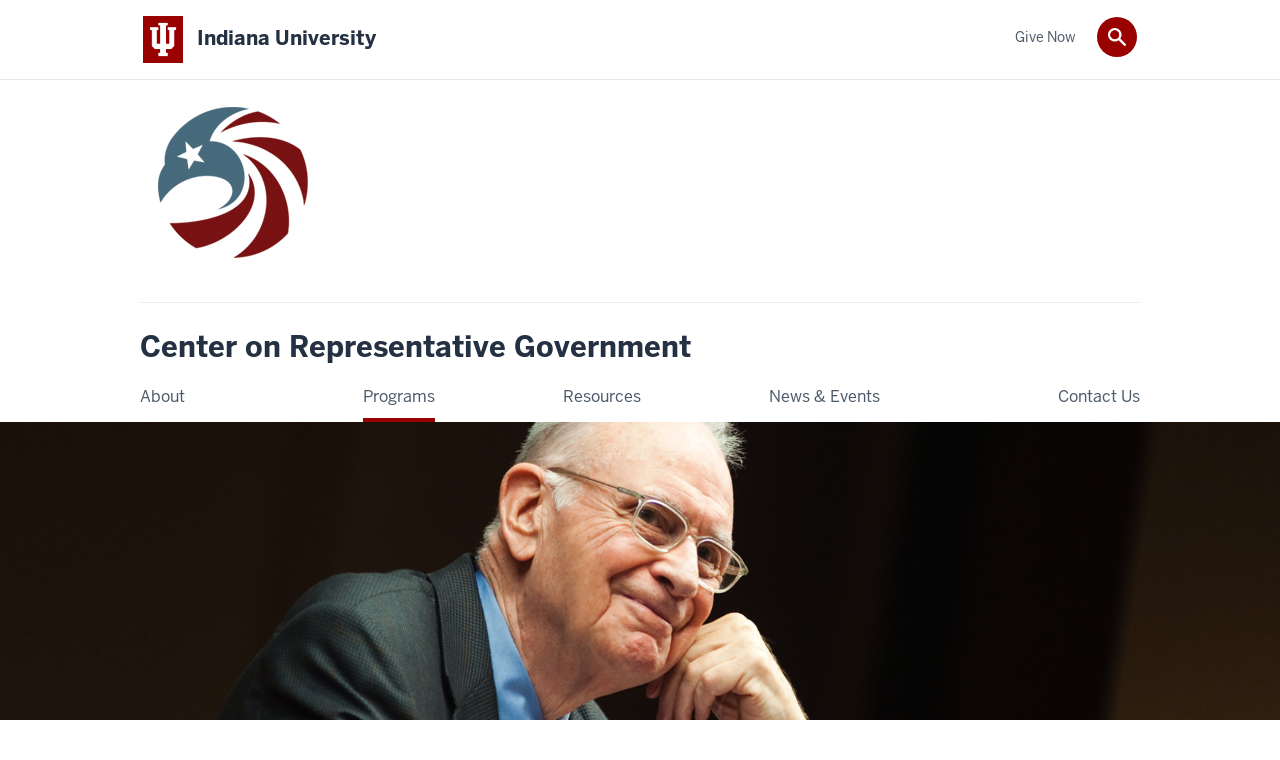

--- FILE ---
content_type: text/html; charset=UTF-8
request_url: https://corg.iu.edu/programs/hamilton-views/comments-on-congress/Lets%20Be%20Clear%20About%20Democracy.html
body_size: 9157
content:
<!DOCTYPE HTML><html class="no-js ie9" itemscope="itemscope" itemtype="http://schema.org/NewsArticle" lang="en-US"><head prefix="og: http://ogp.me/ns# profile: http://ogp.me/ns/profile# article: http://ogp.me/ns/article#"><meta charset="utf-8"/><meta content="width=device-width, initial-scale=1.0" name="viewport"/><title>Let's Be Clear About Democracy: Comments on Congress: Hamilton's Views: Programs: Center on Representative Government: Indiana University</title><meta content="ff99e2d7814f4e1020b4566d2d6f07ed" name="id"/><meta content="Let's Be Clear About Democracy" name="description"/><meta content="IE=edge" http-equiv="X-UA-Compatible"/><link href="https://assets.iu.edu/favicon.ico" rel="shortcut icon" type="image/x-icon"/><!-- Canonical URL --><link href="https://corg.iu.edu/programs/hamilton-views/comments-on-congress/Lets Be Clear About Democracy.html" itemprop="url" rel="canonical"/><!-- Facebook Open Graph --><meta content="https://corg.iu.edu/images/banner-leescomments-desktop.jpg" property="og:image"/><meta content="Let&apos;s Be Clear About Democracy" property="og:description"/><meta content="https://corg.iu.edu/programs/hamilton-views/comments-on-congress/Lets Be Clear About Democracy.html" property="og:url"/><meta content="Center on Representative Government" property="og:site_name"/><meta content="en_US" property="og:locale"/><meta content="article" property="og:type"/><meta content="https://www.facebook.com/Indiana-University-Center-on-Representative-Government-115063981653" property="article:publisher"/><meta content="" name="author"/><!-- Twitter Card Tags --><meta content="https://corg.iu.edu/images/banner-leescomments-desktop.jpg" name="twitter:image:src"/><meta content="Let&apos;s Be Clear About Democracy" name="twitter:description"/><meta content="@CenterOnRepGovt" name="twitter:site"/><meta content="@CenterOnRepGovt" name="twitter:creator"/><meta content="summary_large_image" name="twitter:card"/><!-- Google/Microdata Tags --><meta content="https://corg.iu.edu/images/banner-leescomments-desktop.jpg" itemprop="image"/><meta content="Let's Be Clear About Democracy" itemprop="name"/><meta content="Let's Be Clear About Democracy" itemprop="description"/>
                        	
		    
                        
            
                                        <!--Adapted for Site Kube--><link as="font" crossorigin="" href="https://fonts.iu.edu/fonts/benton-sans-regular.woff" rel="preload" type="font/woff2"/>
<link as="font" crossorigin="" href="https://fonts.iu.edu/fonts/benton-sans-bold.woff" rel="preload" type="font/woff2"/>
<link rel="preconnect" href="https://fonts.iu.edu" crossorigin=""/>
<link rel="dns-prefetch" href="https://fonts.iu.edu"/>
<link rel="stylesheet" type="text/css" href="//fonts.iu.edu/style.css?family=BentonSans:regular,bold|BentonSansCond:regular,bold|GeorgiaPro:regular|BentonSansLight:regular"/>
<link rel="stylesheet" href="//assets.iu.edu/web/fonts/icon-font.css?2024-03-07" media="screen"/>
<link rel="stylesheet" href="//assets.iu.edu/web/3.3.x/css/iu-framework.min.css?2024-09-05"/>
<link rel="stylesheet" href="//assets.iu.edu/brand/3.3.x/brand.min.css?2023-07-13"/>
<link rel="stylesheet" href="//assets.iu.edu/search/3.3.x/search.min.css?2022-06-02"/>
<script src="//assets.iu.edu/web/1.5/libs/modernizr.min.js"></script><!--END: Adapted for Site Kube-->
<link href="/_assets/css/site.css" rel="stylesheet" type="text/css" />
<script src="https://code.jquery.com/jquery-3.3.1.min.js" type="text/javascript"></script>
<script type="text/javascript">
        jQuery(document).ready(function ($) {

            var jssor_1_SlideoTransitions = [
              [{b:-1,d:1,o:-1},{b:0,d:1000,o:1}],
              [{b:1900,d:2000,x:-379,e:{x:7}}],
              [{b:-1,d:1,o:-1,r:288,sX:9,sY:9},{b:1000,d:900,x:-1400,y:-660,o:1,r:-288,sX:-9,sY:-9,e:{r:6}},{b:1900,d:1600,x:-200,o:-1,e:{x:16}}]
            ];
/* more options at http://www.jssor.com/development/reference-options.html */
            var jssor_1_options = {
              $AutoPlay: true,
              $Idle: 6000,
              $SlideDuration: 800,
              $FillMode: 2,
              $PauseOnHover: 3,
              $SlideEasing: $Jease$.$OutQuint,
              $CaptionSliderOptions: {
                $Class: $JssorCaptionSlideo$,
                $Transitions: jssor_1_SlideoTransitions
              },
              $ArrowNavigatorOptions: {
                $Class: $JssorArrowNavigator$
              $BulletNavigatorOptions: {
                $Class: $JssorBulletNavigator$
              }
            };
            var jssor_1_slider = new $JssorSlider$("jssor_1", jssor_1_options);
            /*responsive code begin*/
            /*you can remove responsive code if you don't want the slider scales while window resizing*/
            function ScaleSlider() {
                var refSize = jssor_1_slider.$Elmt.parentNode.clientWidth;
                if (refSize) {
                    refSize = Math.min(refSize, 1920);
                    jssor_1_slider.$ScaleWidth(refSize);
                }
                else {
                    window.setTimeout(ScaleSlider, 30);
            }
            ScaleSlider();
            $(window).bind("load", ScaleSlider);
            $(window).bind("resize", ScaleSlider);
            $(window).bind("orientationchange", ScaleSlider);
            /*responsive code end*/
        });
    </script>    
                            
        <script src="https://assets.iu.edu/web/1.5/libs/modernizr.min.js"></script><!--[if lt IE 9]>
        <script src="//html5shim.googlecode.com/svn/trunk/html5.js"></script>
    <![endif]-->	
    	
            <script>	
                window.dataLayer = window.dataLayer || []; 	
                	
                	
                document.addEventListener('readystatechange', function() {	
                    if (document.readyState === 'interactive') {	
                        let pageMetaDataReported	
          	
                        for (var obj of window.dataLayer) {	
                            if (Object.values(obj).includes('pageMetaData')) {	
                                pageMetaDataReported = true	
                            }	
                        }	
                    	
                        if (!pageMetaDataReported) {	
                            window.dataLayer.push({	
                                'event': 'iu_pageMetaData',	
                                'campus_name': 'IU',	
                                'site_name': 'Center on Representative Government'	
                            })	
                        }	
                    }	
                })	
            </script>	
            <script>    	
                            	
                document.addEventListener('click', function handleNavigationClicks(event) {	
                     var clickOnMobileNav =  event.target.closest('.mobile.off-canvas-list > ul > li > a') 	
                    var clickOnMobileNavMenu = event.target.closest('.mobile.off-canvas-list > ul > li.has-children > ul > li > a')	
                    var clickOnMainNav = event.target.closest('nav.main > ul > li > a')	
                    var clickOnMenu = event.target.closest('nav.main .children > li > a')	
      	
                    if (!clickOnMainNav && !clickOnMenu && !clickOnMobileNavMenu && !clickOnMobileNav) {	
                        return	
                    }	
      	
                    if (clickOnMainNav) {    	
                        window.dataLayer.push({	
                          'event': 'iu_click_header_nav',	
                          'element_text': clickOnMainNav.innerText.trim()	
                        })	
                    } else if (clickOnMobileNav) {	
                        window.dataLayer.push({	
                          'event': 'iu_click_header_nav',	
                          'element_text': clickOnMobileNav.innerText.trim()	
                        })	
                    } else if (clickOnMenu) {	
                        window.dataLayer.push({	
                          'event': 'iu_click_header_menu',	
                          'element_text': clickOnMenu.innerText.trim()	
                        })	
                    } else if (clickOnMobileNavMenu) {	
                        window.dataLayer.push({	
                          'event': 'iu_click_header_menu',	
                          'element_text': clickOnMobileNavMenu.innerText.trim()	
                        })	
                    }	
                })	
            </script>	
            	
                        
            
                                            <script type="text/javascript">// 
    <![CDATA[
    (function(w,d,s,l,i){w[l]=w[l]||[];w[l].push({'gtm.start':
    new Date().getTime(),event:'gtm.js'});var f=d.getElementsByTagName(s)[0],
    j=d.createElement(s),dl=l!='dataLayer'?'&l='+l:'';j.async=true;j.src=
    '//www.googletagmanager.com/gtm.js?id='+i+dl;f.parentNode.insertBefore(j,f);
    })(window,document,'script','dataLayer','GTM-WJFT899');
    // ]]>
    </script>    
                            
        </head><body class="midnight has-banner no-page-title landmarks">
                        	
		    
                        
            
                                            <noscript><iframe src="https://www.googletagmanager.com/ns.html?id=GTM-WJFT899"
    height="0" width="0" style="display:none;visibility:hidden"></iframe></noscript>    
                            
        <header id="header">
                        	
		    
                        
            
                                        <div id="skipnav">
<ul>
<li><a href="#content">Skip to Content</a></li>
<li><a href="#nav-main">Skip to Main Navigation</a></li>
<li><a href="#search">Skip to Search</a></li>
</ul>
<hr /></div>    
                            
        
            
            
                                <div class="iu" id="branding-bar" itemscope="itemscope" itemtype="http://schema.org/CollegeOrUniversity">
    <div class="row pad">
			<img alt="" src="//assets.iu.edu/brand/3.x/trident-large.png"/>
			<p id="iu-campus">
				<a href="http://www.iu.edu" title="Indiana University">
					<span class="show-on-desktop" id="campus-name" itemprop="name">Indiana University</span>
					<span class="show-on-tablet" itemprop="name">Indiana University</span>
					<span class="show-on-mobile" itemprop="name">IU</span>
				</a>
			</p>
	</div>
</div>    
                       
        
            
            
                                <system-region name="DEFAULT">
    
    
    <div id="toggles">
    <div class="row pad">
        <a aria-controls="search" aria-expanded="false" class="button search-toggle" href="../search"><img alt="Open Search" src="//assets.iu.edu/search/3.x/search.png"/></a>
    </div>
</div>

<div aria-hidden="true" class="search-box" id="search" role="search"></div>
</system-region>    
                       
        
                                
          
    
                    
        
    
        <div id="offCanvas" class="hide-for-large" role="navigation" aria-label="Mobile">
<button class="menu-toggle button hide-for-large" data-toggle="iu-menu">Menu</button><div id="iu-menu" class="off-canvas position-right off-canvas-items" data-off-canvas="" data-position="right">
<div class="mobile off-canvas-list" itemscope="itemscope" itemtype="http://schema.org/SiteNavigationElement"><ul>
<li class="has-children">
<a href="https://corg.iu.edu/about/index.html" itemprop="url"><span itemprop="name">About</span></a><ul class="children">
<li><a href="https://corg.iu.edu/about/our-story/index.html" itemprop="url"><span itemprop="name">Our Story</span></a></li>
<li><a href="https://corg.iu.edu/about/mission/index.html" itemprop="url"><span itemprop="name">Mission</span></a></li>
<li><a href="https://corg.iu.edu/about/corg-staff/index.html" itemprop="url"><span itemprop="name">Staff</span></a></li>
<li><a href="https://corg.iu.edu/about/partners/index.html" itemprop="url"><span itemprop="name">Partners</span></a></li>
<li><a href="https://corg.iu.edu/about/advisors/index.html" itemprop="url"><span itemprop="name">Our Advisors</span></a></li>
<li class="has-children">
<a href="https://corg.iu.edu/about/impact/index.html" itemprop="url"><span itemprop="name">Impact</span></a><ul class="children">
<li><a href="https://corg.iu.edu/about/impact/by-the-numbers/index.html" itemprop="url"><span itemprop="name">By the Numbers</span></a></li>
<li><a href="https://corg.iu.edu/about/impact/building-consensus/index.html" itemprop="url"><span itemprop="name">Building Consensus</span></a></li>
<li><a href="https://corg.iu.edu/about/impact/making-a-difference/index.html" itemprop="url"><span itemprop="name">Making a Difference</span></a></li>
</ul>
</li>
</ul>
</li>
<li class="has-children">
<a href="https://corg.iu.edu/programs/index.html" itemprop="url"><span itemprop="name">Programs</span></a><ul class="children">
<li class="has-children">
<a href="https://corg.iu.edu/programs/hamilton-views/index.html" itemprop="url"><span itemprop="name">Hamilton's Views</span></a><ul class="children">
<li><a href="https://corg.iu.edu/programs/hamilton-views/comments-on-congress/index.html" itemprop="url"><span itemprop="name">Comments on Congress</span></a></li>
<li><a href="https://corg.iu.edu/programs/hamilton-views/papers/index.html" itemprop="url"><span itemprop="name">Congressional Papers</span></a></li>
<li><a href="https://corg.iu.edu/programs/hamilton-views/books/index.html" itemprop="url"><span itemprop="name">Books</span></a></li>
</ul>
</li>
<li class="has-children">
<a href="https://corg.iu.edu/programs/teachers/index.html" itemprop="url"><span itemprop="name">Teachers</span></a><ul class="children">
<li><a href="https://corg.iu.edu/programs/teachers/professional-development/index.html" itemprop="url"><span itemprop="name">Professional Development</span></a></li>
<li><a href="https://corg.iu.edu/programs/teachers/teaching-primary-sources.html" itemprop="url"><span itemprop="name">Teaching with Primary Sources</span></a></li>
<li><a href="https://corg.iu.edu/programs/teachers/interactives.html" itemprop="url"><span itemprop="name">Interactives</span></a></li>
<li><a href="https://corg.iu.edu/programs/teachers/videos.html" itemprop="url"><span itemprop="name">Videos</span></a></li>
</ul>
</li>
<li class="has-children">
<a href="https://corg.iu.edu/programs/students/index.html" itemprop="url"><span itemprop="name">Students</span></a><ul class="children">
<li><a href="/resources/interactives/index.html" itemprop="url"><span itemprop="name">Interactives</span></a></li>
<li><a href="/resources/games-apps/index.html" itemprop="url"><span itemprop="name">Games and Apps</span></a></li>
<li><a href="/resources/videos/index.html" itemprop="url"><span itemprop="name">Videos</span></a></li>
<li><a href="/resources/links/index.html" itemprop="url"><span itemprop="name">Web Links</span></a></li>
</ul>
</li>
<li><a href="https://corg.iu.edu/programs/teaching-primary-sources/index.html" itemprop="url"><span itemprop="name">Teaching with Primary Sources</span></a></li>
<li class="has-children">
<a href="https://corg.iu.edu/programs/surveys-congress/index.html" itemprop="url"><span itemprop="name">Surveys on Congress</span></a><ul class="children">
<li><a href="https://corg.iu.edu/programs/surveys-congress/2018-political-scientist-survey.html" itemprop="url"><span itemprop="name">2018 Political Scientist Survey</span></a></li>
<li><a href="https://corg.iu.edu/programs/surveys-congress/2018-public-opinion-survey.html" itemprop="url"><span itemprop="name">2018 Public Opinion Survey </span></a></li>
<li><a href="https://corg.iu.edu/programs/surveys-congress/2019-public-opinion-survey.html" itemprop="url"><span itemprop="name">2019 Public Opinion Survey </span></a></li>
<li><a href="https://corg.iu.edu/programs/surveys-congress/2020-public-opinion-survey.html" itemprop="url"><span itemprop="name">2020 Public Opinion Survey </span></a></li>
<li><a href="https://corg.iu.edu/programs/surveys-congress/2021-public-opinion-survey.html" itemprop="url"><span itemprop="name">2021 Public Opinion Survey </span></a></li>
</ul>
</li>
<li><a href="https://corg.iu.edu/programs/indiana-civic-health-index/index.html" itemprop="url"><span itemprop="name">Indiana Civic Health Index</span></a></li>
<li><a href="https://corg.iu.edu/programs/hamilton-fellowships/index.html" itemprop="url"><span itemprop="name">Hamilton Fellowships</span></a></li>
<li><a href="https://corg.iu.edu/programs/seminars-journalists/index.html" itemprop="url"><span itemprop="name">Seminars for Journalists</span></a></li>
<li><a href="https://corg.iu.edu/programs/aceta/index.html" itemprop="url"><span itemprop="name">ACETA Awards</span></a></li>
</ul>
</li>
<li class="has-children">
<a href="https://corg.iu.edu/resources/index.html" itemprop="url"><span itemprop="name">Resources</span></a><ul class="children">
<li><a href="https://corg.iu.edu/programs/teachers/index.html" itemprop="url"><span itemprop="name">Teachers</span></a></li>
<li class="has-children">
<a href="https://corg.iu.edu/resources/interactives/index.html" itemprop="url"><span itemprop="name">Interactives</span></a><ul class="children">
<li><a href="https://corg.iu.edu/resources/interactives/actioncitizen.html" itemprop="url"><span itemprop="name">Action Citizen</span></a></li>
<li><a href="https://corg.iu.edu/resources/interactives/citizin.html" itemprop="url"><span itemprop="name">CitizIN</span></a></li>
<li><a href="https://corg.iu.edu/resources/interactives/engaging-congress.html" itemprop="url"><span itemprop="name">Engaging Congress</span></a></li>
<li><a href="https://corg.iu.edu/resources/interactives/freedom-summer.html" itemprop="url"><span itemprop="name">Freedom Summer</span></a></li>
<li><a href="https://corg.iu.edu/resources/interactives/modules/index.html" itemprop="url"><span itemprop="name">Interactive Learning Modules</span></a></li>
<li><a href="https://corg.iu.edu/resources/interactives/dq.html" itemprop="url"><span itemprop="name">Democracy Quest</span></a></li>
</ul>
</li>
<li><a href="https://corg.iu.edu/resources/games-apps/index.html" itemprop="url"><span itemprop="name">Games and Apps</span></a></li>
<li><a href="https://corg.iu.edu/resources/videos/index.html" itemprop="url"><span itemprop="name">Videos</span></a></li>
<li><a href="https://corg.iu.edu/resources/lessonplans/index.html" itemprop="url"><span itemprop="name">Lesson Plans</span></a></li>
<li><a href="https://corg.iu.edu/resources/links/index.html" itemprop="url"><span itemprop="name">External Resources</span></a></li>
</ul>
</li>
<li><a href="https://corg.iu.edu/news-events/index.html" itemprop="url"><span itemprop="name">News &amp; Events</span></a></li>
<li><a href="https://corg.iu.edu/contact/index.html" itemprop="url"><span itemprop="name">Contact Us</span></a></li>
</ul></div>
<div class="mobile off-canvas-list" itemscope="itemscope" itemtype="http://schema.org/SiteNavigationElement"><ul><li><a href="https://corg.iu.edu/give/index.html" itemprop="url"><span itemprop="name">Give Now</span></a></li></ul></div>
</div>
</div>
    
                    
        
        
                                <div class="site-header" itemscope="itemscope" itemtype="http://schema.org/CollegeOrUniversity" role="banner">
        <div class="row pad">
            <div class="desk">
                <a class="" href="/index.html" itemprop="department"><img alt="CORG Logos" class="title-logo" src="/images/logo-corg.jpg"><hr class="title-hr"></a>
                <h1><a class="title" href="/index.html" itemprop="department">Center on Representative Government</a></h1>
            </div>
            
        </div>
    </div>    
                    
    
                                
          
    
                    
        
    
        <nav aria-label="Main" id="nav-main" role="navigation" itemscope="itemscope" itemtype="http://schema.org/SiteNavigationElement" class="main show-for-large dropdown"><ul class="row pad"><li class="show-on-sticky home"><a href="/" aria-label="Home">Home</a></li><li class="first"><a href="https://corg.iu.edu/about/index.html" itemprop="url"><span itemprop="name">About</span></a><ul class="children"><li><a href="https://corg.iu.edu/about/our-story/index.html" itemprop="url"><span itemprop="name">Our Story</span></a></li><li><a href="https://corg.iu.edu/about/mission/index.html" itemprop="url"><span itemprop="name">Mission</span></a></li><li><a href="https://corg.iu.edu/about/corg-staff/index.html" itemprop="url"><span itemprop="name">Staff</span></a></li><li><a href="https://corg.iu.edu/about/partners/index.html" itemprop="url"><span itemprop="name">Partners</span></a></li><li><a href="https://corg.iu.edu/about/advisors/index.html" itemprop="url"><span itemprop="name">Our Advisors</span></a></li><li><a href="https://corg.iu.edu/about/impact/index.html" itemprop="url"><span itemprop="name">Impact</span></a></li></ul></li><li><a href="https://corg.iu.edu/programs/index.html" itemprop="url" class="current"><span itemprop="name">Programs</span></a><ul class="children"><li><a href="https://corg.iu.edu/programs/hamilton-views/index.html" itemprop="url"><span itemprop="name">Hamilton's Views</span></a></li><li><a href="https://corg.iu.edu/programs/teachers/index.html" itemprop="url"><span itemprop="name">Teachers</span></a></li><li><a href="https://corg.iu.edu/programs/students/index.html" itemprop="url"><span itemprop="name">Students</span></a></li><li><a href="https://corg.iu.edu/programs/teaching-primary-sources/index.html" itemprop="url"><span itemprop="name">Teaching with Primary Sources</span></a></li><li><a href="https://corg.iu.edu/programs/surveys-congress/index.html" itemprop="url"><span itemprop="name">Surveys on Congress</span></a></li><li><a href="https://corg.iu.edu/programs/indiana-civic-health-index/index.html" itemprop="url"><span itemprop="name">Indiana Civic Health Index</span></a></li><li><a href="https://corg.iu.edu/programs/hamilton-fellowships/index.html" itemprop="url"><span itemprop="name">Hamilton Fellowships</span></a></li><li><a href="https://corg.iu.edu/programs/seminars-journalists/index.html" itemprop="url"><span itemprop="name">Seminars for Journalists</span></a></li><li><a href="https://corg.iu.edu/programs/aceta/index.html" itemprop="url"><span itemprop="name">ACETA Awards</span></a></li></ul></li><li><a href="https://corg.iu.edu/resources/index.html" itemprop="url"><span itemprop="name">Resources</span></a><ul class="children"><li><a href="https://corg.iu.edu/programs/teachers/index.html" itemprop="url"><span itemprop="name">Teachers</span></a></li><li><a href="https://corg.iu.edu/resources/interactives/index.html" itemprop="url"><span itemprop="name">Interactives</span></a></li><li><a href="https://corg.iu.edu/resources/games-apps/index.html" itemprop="url"><span itemprop="name">Games and Apps</span></a></li><li><a href="https://corg.iu.edu/resources/videos/index.html" itemprop="url"><span itemprop="name">Videos</span></a></li><li><a href="https://corg.iu.edu/resources/lessonplans/index.html" itemprop="url"><span itemprop="name">Lesson Plans</span></a></li><li><a href="https://corg.iu.edu/resources/links/index.html" itemprop="url"><span itemprop="name">External Resources</span></a></li></ul></li><li><a href="https://corg.iu.edu/news-events/index.html" itemprop="url"><span itemprop="name">News &amp; Events</span></a></li><li class="last"><a href="https://corg.iu.edu/contact/index.html" itemprop="url"><span itemprop="name">Contact Us</span></a></li><li class="show-on-sticky search search-img"><a class="search-toggle" href="/search/"><img src="https://assets.iu.edu/web/3.x/css/img/search.png" alt="Search"/></a></li></ul></nav><div class="nav-secondary show-for-large" role="navigation" aria-label="Secondary"><div class="row pad"><ul class="inline separators" itemscope="itemscope" itemtype="http://schema.org/SiteNavigationElement"><li class="last"><a href="https://corg.iu.edu/give/index.html" itemprop="url"><span itemprop="name">Give Now</span></a></li></ul></div></div>
    
                    <div class="section fw-banner--picture image" id="banner"><picture><source media="(min-width: 64.0625em)" srcset="../../../images/banner-leescomments-desktop.jpg" type="image/jpeg"/><source media="(min-width: 40em)" srcset="../../../images/banner-leescomments-tablet.jpg" type="image/jpeg"/><source media="(max-width: 39.9375em)" srcset="../../../images/banner-leescomments-mobile.jpg" type="image/jpeg"/><img alt="" src="../../../images/banner-leescomments-desktop.jpg"/></picture></div></header><main><div class="content-top"><div class="section breadcrumbs"><div class="row"><div class="layout"><ul><li><a href="../../../index.html">Home</a></li><li><a href="../../index.html">Programs</a></li><li><a href="../index.html">Hamilton's Views</a></li><li><a href="index.html">Comments on Congress</a></li><li class="current">Let's Be Clear About Democracy</li></ul></div></div></div></div><div id="main-content"><div class="collapsed bg-none section" id="content"><div class="row"><div class="layout"><div class="detail-meta"><h2 class="no-margin" itemprop="headline">Let’s Be Clear About Democracy</h2><p class="meta" content="2020-10-07" itemprop="datePublished">Wednesday, October 07, 2020</p></div><!-- /.detail-meta --><div class="text"><p>I&#8217;ve been in and around politics for a long time, and not once, ever, have I encountered a candidate who said he or she might not accept the results of an election. Until now.</p><p>Certainly, in close-fought races candidates might ask for a recount. But once the precinct workers and town and city clerks and secretaries of state have checked and re-checked and certified, we consider the matter settled. We accept and abide by the results&#8212;at least until the next election. This year, we can&#8217;t take that for granted.</p><p><img alt="comments-whitehouse.jpg" class="" height="552" src="../../../images/comments-whitehouse.jpg" width="900"/></p><p><br/>Why does this trouble so many of us? Let&#8217;s take a step back and start with the idea of elections themselves. In the end, democracy is about understanding and respecting the will of the people. We do this primarily by asking them to vote. This is what puts elections at the core of the American system: they are literally how we Americans decide where we&#8217;re going to head as a nation. The elections process is at the center of who we are.</p><p>In fact, voting&#8212;and ensuring that the vote is fair and transparent&#8212;is how the institutions that represent us function. When the House of Representatives is deciding on policy, it votes. When the Supreme Court needs to decide a case, it votes. When state legislatures and city councils and New England town meetings have to set a budget or decide on taxes, they vote. Those votes are public, and they&#8217;re tallied, and that&#8217;s how we have confidence that the issue was decided fairly.</p><p>When elections are done, we commit to a peaceful transfer of power to the winners. We hand power to them without taking up arms and without casting doubt on the legitimacy of their win. That&#8217;s been part and parcel of who we are for centuries, and it&#8217;s one of the features of our system that has made the US a beacon to others.</p></div></div><!-- /.layout --></div></div><div class="collapsed bg-none section"><div class="row"><div class="layout"><div class="quote"><blockquote><p>Already, President Trump seems to have much of his base convinced that the only way he could possibly lose is by fraud.</p></blockquote></div></div><!-- /.layout --></div></div><div class="bg-none section"><div class="row"><div class="layout"><div class="text"><p>Now, however, we have a president who specifically questions whether or not he will accept the result of the election and step down peacefully. He talks&#8212;jokes, he says&#8212;about serving beyond his constitutionally allotted time, raising the specter of an American authoritarianism that once seemed inconceivable. And if the election does not go the way he wants it to, he may do what he&#8217;s done for much of his adult life: litigate and insist on its illegitimacy. All of these are extraordinary statements, out of line with everything we&#8217;ve come to accept about our elections.</p><p>There is no question that these will be difficult elections to administer. If nothing else, the pandemic ensures that. We&#8217;re accustomed to knowing election results by the end of the night, but this year a lot of votes will come in later, and it&#8217;s expected that days or even weeks could go by before we know the winner. This will not be because voter fraud is taking place; as FBI director Christopher Wray just told Congress, there&#8217;s very little evidence that it exists. Instead, it will be because the hard-working women and men who administer our elections at the local level will be doing their level best to ensure that every eligible voter&#8217;s ballot gets counted.</p><p>Already, President Trump seems to have much of his base convinced that the only way he could possibly lose is by fraud. This is a president who insisted there was fraud even after&#160;<em>winning</em>&#160;the 2016 election. So, the challenge is, how do we uphold this core feature of our democracy? How do we ensure the results are accepted as legitimate? These are tough questions for our democracy, but I do know one thing: Every state and local election official has to do their best to ensure that everyone who is entitled to vote can cast a ballot, and that those ballots are counted as transparently as possible, without vote-suppression shenanigans.</p></div></div><!-- /.layout --></div></div><div class="bg-gray section"><div class="row"><div class="layout"><div class="text"><em>Lee Hamilton is a Senior Advisor for the Indiana University Center on Representative Government; a Distinguished Scholar at the IU Hamilton Lugar School of Global and International Studies; and a Professor of Practice at the IU O&#8217;Neill School of Public and Environmental Affairs. He was a member of the U.S. House of Representatives for 34 years.</em><br/><br/><em><a class="external" href="https://www.facebook.com/IUcorg/" rel="noopener" target="_blank">&#8220;Like&#8221; us on Facebook</a><span>&#160;</span>and share with your friends.</em></div></div><!-- /.layout --></div></div></div>
                                
          
    
                    
        
    
        <div class="section-nav show-for-large" id="section-nav"><div class="row"><nav itemscope="itemscope" itemtype="http://schema.org/SiteNavigationElement" aria-label="Section" data-parent-url="/programs/index"><ul><li class="current-trail "><a href="https://corg.iu.edu/programs/hamilton-views/index.html" itemprop="url" class="current-trail "><span itemprop="name">Hamilton's Views</span></a><ul class="children"><li class="current-trail "><a href="https://corg.iu.edu/programs/hamilton-views/comments-on-congress/index.html" itemprop="url" class="current-trail "><span itemprop="name">Comments on Congress</span></a></li><li class=""><a href="https://corg.iu.edu/programs/hamilton-views/papers/index.html" itemprop="url" class=""><span itemprop="name">Congressional Papers</span></a></li><li class=""><a href="https://corg.iu.edu/programs/hamilton-views/books/index.html" itemprop="url" class=""><span itemprop="name">Books</span></a></li></ul></li><li class=""><a href="https://corg.iu.edu/programs/teachers/index.html" itemprop="url" class=""><span itemprop="name">Teachers</span></a></li><li class=""><a href="https://corg.iu.edu/programs/students/index.html" itemprop="url" class=""><span itemprop="name">Students</span></a></li><li class=""><a href="https://corg.iu.edu/programs/teaching-primary-sources/index.html" itemprop="url" class=""><span itemprop="name">Teaching with Primary Sources</span></a></li><li class=""><a href="https://corg.iu.edu/programs/surveys-congress/index.html" itemprop="url" class=""><span itemprop="name">Surveys on Congress</span></a></li><li class=""><a href="https://corg.iu.edu/programs/indiana-civic-health-index/index.html" itemprop="url" class=""><span itemprop="name">Indiana Civic Health Index</span></a></li><li class=""><a href="https://corg.iu.edu/programs/hamilton-fellowships/index.html" itemprop="url" class=""><span itemprop="name">Hamilton Fellowships</span></a></li><li class=""><a href="https://corg.iu.edu/programs/seminars-journalists/index.html" itemprop="url" class=""><span itemprop="name">Seminars for Journalists</span></a></li><li class=""><a href="https://corg.iu.edu/programs/aceta/index.html" itemprop="url" class=""><span itemprop="name">ACETA Awards</span></a></li></ul></nav></div></div>
    
                    </main>
        
        
                                <system-region name="DEFAULT">






















































































    
        
        
        
        
        
    
    
        
        
        
        
    
        
            <div class="section bg-mahogany dark belt" role="complementary">
            <div class="row pad">
            
                <h2 class="visually-hidden">Center on Representative Government social media channels</h2>                                                                       
                        <div class="invert border">
                        
                                                
                            <ul class="social">
                                
                                                                    <li><a class="icon-twitter" href="https://www.twitter.com/CenterOnRepGovt">Twitter</a></li>
                                                                
                                                                    <li><a class="icon-facebook" href="https://www.facebook.com/Indiana-University-Center-on-Representative-Government-115063981653">Facebook</a></li>
                                                                
                                                                
                                                                                                                                            <li><a class="icon-youtube" href="https://www.youtube.com/channel/UCVG7vhhSph99LyYIdy1wIZg">YouTube</a></li>
                                                                
                                                                
                                                                
                                                                
                                                                
                                                                
                            </ul>
                        </div>
                            </div>
            </div>            
            
                        <div class="section bg-mahogany bg-dark skirt">
                <div class="row pad">
                <div class="skirt-nav both">            
                        
                <div class="column">
                    <h3><a href="../programs/hamilton-views/comments-on-congress">COMMENTS ON CONGRESS</a></h3>
                                <ul class="row pad">

                
                                                                                                                                                                                                                                                                                                                                                                                                                                                                                                                                                                                                                                                                                                                                                                                                                                                                                                                                                                                                                                                                                                                                                                                                                                                                                                                                                                                                                                                                                                                                                                                                                                                                                                                                                                                                                                                                                                                                                                                                                                                                                                                                                                                                                                                                                                                                                                                                                                                                                                                                                                                                                                                                                                                                                                                                                                                                                                                                                                                                                                                                                                                                                                                                                                                                                                                                                                                                                                                                                                                                                                                                                                                                                                                                                                                                                                                                                                                                                             
    
                                                <li class="commentary">                              <a href="../programs/hamilton-views/comments-on-congress/Congress Needs to Rebuild Its Political Muscles.html" itemprop="url">
            <span itemprop="name">Congress Needs to Rebuild Its Political Muscles</span>
        </a>
    </li>
                        
                                                    <li class="commentary">                              <a href="../programs/hamilton-views/comments-on-congress/Too Often Congress Treats Oversight as an Afterthought.html" itemprop="url">
            <span itemprop="name">Too Often, Congress Treats Oversight as an Afterthought</span>
        </a>
    </li>
                        
                                                    <li class="commentary">                              <a href="../programs/hamilton-views/comments-on-congress/Why Voting Matters More Than Ever.html" itemprop="url">
            <span itemprop="name">Why Voting Matters More Than Ever</span>
        </a>
    </li>
                        
                                                    <li class="commentary">                              <a href="../programs/hamilton-views/comments-on-congress/Dont Believe the Headlines Congressional Town Halls Matter.html" itemprop="url">
            <span itemprop="name">Don’t Believe the Headlines. Congressional Town Halls Matter</span>
        </a>
    </li>
                        
                                                    <li class="commentary">                              <a href="../programs/hamilton-views/comments-on-congress/Congress Is No Longer an Equal Branch.html" itemprop="url">
            <span itemprop="name">Congress Is No Longer an Equal Branch</span>
        </a>
    </li>
                        
                                                    <li class="commentary">                              <a href="../programs/hamilton-views/comments-on-congress/it-turns-out-government-does-valuable-things.html" itemprop="url">
            <span itemprop="name">It Turns Out, Government Does Valuable Things</span>
        </a>
    </li>
                        
                                </ul>
    
                </div>          


                <!--div class="column">
                <h3>HAMILTON ON FOREIGN POLICY</h3>
                                <ul class="row pad">

                
                                                                                                     
    
                                                <li class="commentary">                              <a href="programs/hamilton-views/foreign-policy/The U.S. Should Be a Force for Good" itemprop="url">
            <span itemprop="name">The U.S. Should Be a Force for Good</span>
        </a>
    </li>
                        
                                                    <li class="commentary">                              <a href="programs/hamilton-views/foreign-policy/Abandoning the Iran deal is unwise" itemprop="url">
            <span itemprop="name">Abandoning the Iran deal is unwise</span>
        </a>
    </li>
                        
                                                    <li class="commentary">                              <a href="programs/hamilton-views/foreign-policy/U.S.-Mexico relationship is at crucial stage" itemprop="url">
            <span itemprop="name">U.S.-Mexico relationship is at crucial stage</span>
        </a>
    </li>
                        
                                                    <li class="commentary">                              <a href="programs/hamilton-views/foreign-policy/u.s.-russia-relations-bad-but-not-new-cold-war" itemprop="url">
            <span itemprop="name">U.S.-Russia relations bad but not &apos;new Cold War&apos;</span>
        </a>
    </li>
                        
                        </ul>
    
                </div-->       
                
                
                
                
                                                                                                <div class="column">
                            <h3>External Resources</h3>
                                <ul>
                                                                                                                         <li><a href="https://gov.iu.edu/"> Government Relations</a></li>
                                                                                                                                                                                    	</ul>
                            </div>
            			</div>
                                                    <div class="connect both">
                                <p class="title">
                                    Center on Representative Government       
                                    <span class="campus"> </span>
                                </p>
                                <address><p>201 N. Indiana Ave.<br/> Bloomington, Indiana</p>
<p>Phone: (812) 856-4706<br/>Fax: (812) 856-4703</p>
<p><a href="mailto:congress@indiana.edu">corg@indiana.edu</a></p></address>
                            </div> 
                                                
                                                    
                
            </div>
        </div>
                
        
</system-region>    
                    
            
            
            
                                <footer id="footer" itemscope="itemscope" itemtype="http://schema.org/CollegeOrUniversity" role="contentinfo">
	<div class="row pad">
		<p class="signature">
			<a class="signature-link signature-img" href="https://www.iu.edu/index.html">
				<img alt="Indiana University" src="//assets.iu.edu/brand/3.3.x/iu-sig-formal.svg"/>
			</a>
		</p>
		<p class="copyright">
			<span class="line-break">
				<a href="https://accessibility.iu.edu/assistance" id="accessibility-link" title="Having trouble accessing this web page co ntent? Please visit this page for assistance.">Accessibility</a> | 
				<a href="https://www.iu.edu/college-scorecard.html" id="college-scorecard-link">College Scorecard</a> | 
				<a href="https://www.iu.edu/open-to-all.html" id="open-to-all-link">Open to All</a> | 
				<a href="../privacy" id="privacy-policy-link">Privacy Notice</a>
			</span>
			<span class="hide-on-mobile"> | </span>
			<a href="https://www.iu.edu/copyright/index.html">Copyright</a> © 2026 
			
			<span class="line-break-small">The Trustees of 
				
				<a href="https://www.iu.edu/" itemprop="url">
					<span itemprop="name">Indiana University</span>
				</a>
			</span>
		</p>
	</div>
</footer>    
                       
        
                        	
		    
                        
            
                                        <!-- Include Javascript -->
<script crossorigin="anonymous" integrity="sha256-9/aliU8dGd2tb6OSsuzixeV4y/faTqgFtohetphbbj0=" src="https://code.jquery.com/jquery-3.5.1.min.js"></script>
<script src="/_assets/js/jssor.slider-21.1.6.min.js" type="text/javascript"></script>
<script src="https://assets.iu.edu/web/3.3.x/js/iu-framework.min.js"></script>
<script src="https://assets.iu.edu/search/3.3.x/search.js"></script>
<script src="/_assets/js/site.js"></script>    
                            
        
    
    
    </body></html>